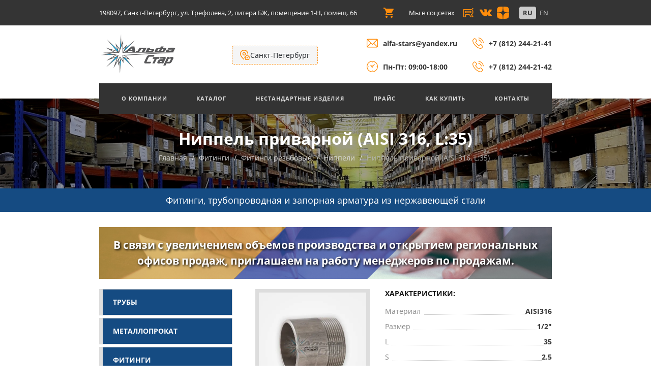

--- FILE ---
content_type: text/html; charset=UTF-8
request_url: https://alfastars.ru/product/nippel-privarnoi-aisi-316-l35
body_size: 16221
content:
<!DOCTYPE html>
<html lang="ru">
<head>
    <meta charset="utf-8">

    <meta http-equiv="X-UA-Compatible" content="IE=edge">
    <meta name="viewport" content="width=device-width, initial-scale=1, shrink-to-fit=no">
    <meta name="csrf-token" content="DgttSVrKOSY4AgTYVXzW4pdXBgrwkCUjA0IXEppa"/>

    <meta name="yandex-verification" content="646dd8d5f69ef82c" />

    
    <title>Ниппель приварной (AISI 316, L:35) в Санкт-Петербурге в компании АЛЬФА-СТАР</title>

    <meta name="description" content="Купить изделие Ниппель приварной (AISI 316, L:35) в  Санкт-Петербурге можно в ООО АЛЬФА-СТАР. Собственное производство и склад. Заказать ниппели из нержавеющей стали оптом можно по ☎ +7 (812) 244-21-41, +7 (812) 244-21-42">
    <meta name="keywords" content="Ниппель приварной (AISI 316, L:35)">

    <link rel="shortcut icon" type="image/svg+xml" href="/favicon-black.svg">

    <link rel="preconnect" href="https://mc.yandex.ru" />
    <link rel="dns-prefetch" href="https://mc.yandex.ru" />

    <link rel="preload" href="/fonts/open-sans-v17-latin_cyrillic-regular.woff2" as="font" crossorigin>
    <link rel="preload" href="/fonts/open-sans-v17-latin_cyrillic-700.woff2" as="font" crossorigin>

    <link rel="preload" href="/js/app.js?id=3a071008cf1be333112d14eee928dd" as="script">
    <link rel="preload" href="/css/app.css?id=6bb0c06eb454e822353f4a587f" as="style">

    <link href="/css/app.css?id=6bb0c06eb454e822353f4a587f" rel="stylesheet">

    <meta property="og:title" content="Ниппель приварной (AISI 316, L:35) в Санкт-Петербурге в компании АЛЬФА-СТАР" />
    <meta property="og:description" content="Купить изделие Ниппель приварной (AISI 316, L:35) в  Санкт-Петербурге можно в ООО АЛЬФА-СТАР. Собственное производство и склад. Заказать ниппели из нержавеющей стали оптом можно по ☎ +7 (812) 244-21-41, +7 (812) 244-21-42"/>
    <meta property="og:type"  content="article"  />
    <meta property="og:site_name" content="ООО «АЛЬФА-СТАР»"/>
    <meta property="og:url" content="https://alfastars.ru/product/nippel-privarnoi-aisi-316-l35" />
        <meta property="og:image"  content="https://alfastars.ru/storage/social.jpg" />

    
    <link rel="canonical" href="https://alfastars.ru/product/nippel-privarnoi-aisi-316-l35">

</head>
<body>
    <script>
        async function WebpIsSupported() {
            if (!self.createImageBitmap) return false;
            const webpData = '[data-uri]';
            const blob = await fetch(webpData).then(r => r.blob());
            return createImageBitmap(blob).then(() => true, () => false);
        }
        (async () => {
            if(await WebpIsSupported()) {
                document.body.classList.add("webp");
            } else {
                document.body.classList.add("no-webp");
            }
        })();
    </script>
    <svg xmlns="http://www.w3.org/2000/svg" style="display: none;" width="32px" height="32px"  viewBox="0 0 128 128">
        <symbol id="svg-loader" viewBox="0 0 128 128">
            <g><path d="M78.75 16.18V1.56a64.1 64.1 0 0 1 47.7 47.7H111.8a49.98 49.98 0 0 0-33.07-33.08zM16.43 49.25H1.8a64.1 64.1 0 0 1 47.7-47.7V16.2a49.98 49.98 0 0 0-33.07 33.07zm33.07 62.32v14.62A64.1 64.1 0 0 1 1.8 78.5h14.63a49.98 49.98 0 0 0 33.07 33.07zm62.32-33.07h14.62a64.1 64.1 0 0 1-47.7 47.7v-14.63a49.98 49.98 0 0 0 33.08-33.07z" fill="#ffffff" fill-opacity="1"/><animateTransform attributeName="transform" type="rotate" from="0 64 64" to="-90 64 64" dur="400ms" repeatCount="indefinite"></animateTransform></g>
        </symbol>
        <symbol id="svg-plus" viewBox="0 0 512 512">
            <path d="m405.33 192h-170.66v-170.67c0-11.773-9.5586-21.332-21.336-21.332-11.773 0-21.332 9.5586-21.332 21.332v170.67h-170.67c-11.773 0-21.332 9.5586-21.332 21.332 0 11.777 9.5586 21.336 21.332 21.336h170.67v170.66c0 11.777 9.5586 21.336 21.332 21.336 11.777 0 21.336-9.5586 21.336-21.336v-170.66h170.66c11.777 0 21.336-9.5586 21.336-21.336 0-11.773-9.5586-21.332-21.336-21.332z"/>
        </symbol>
        <symbol id="svg-minus" viewBox="0 -192 426.66667 426">
            <path d="m405.33 43h-384c-11.773 0-21.332-9.5586-21.332-21.332 0-11.777 9.5586-21.336 21.332-21.336h384c11.777 0 21.336 9.5586 21.336 21.336 0 11.773-9.5586 21.332-21.336 21.332z"/>
        </symbol>
        <symbol id="svg-microphone" viewBox="0 0 565.648 565.648">
            <path d="m424.236 212.118v35.353c0 77.974-63.439 141.412-141.412 141.412s-141.412-63.439-141.412-141.412v-35.353h-70.706v35.353c0 104.896 76.61 192.012 176.765 208.925v109.253h70.706v-109.25c100.166-16.906 176.765-104.024 176.765-208.927v-35.353h-70.706z"/>
            <path d="m282.824 353.53c58.484 0 106.059-47.575 106.059-106.059v-141.412c0-58.484-47.574-106.059-106.059-106.059s-106.059 47.575-106.059 106.059v141.412c0 58.485 47.575 106.059 106.059 106.059z"/>
        </symbol>
    </svg>

    <!--<div id="fb-root"></div>-->
    <!--<script async defer crossorigin="anonymous" src="https://connect.facebook.net/ru_RU/sdk.js#xfbml=1&version=v11.0" nonce="qk4vGMdl"></script>-->

    <div class="wrapper">

        <div class="phones-line-holder">
    <div class="custom">
        <div class="phones-line">
            <div class="phones-line__left">
                <a href="/">ООО "АЛЬФА-СТАР"</a>
            </div>
            <div class="phones-line__right">
                <span>
                    <a href="tel:+78122442141">+7 (812) 244-21-41</a> 
                    
                    
                    
                        , <a href="tel:+78122442142">+7 (812) 244-21-42</a>
                    
                    
                        , <a href="tel:+78124570559">+7 (812) 457-05-59</a>
                    
                </span>
            </div>
        </div>
    </div>
</div>

            <div class="topbar-wrap">
    <div class="container">
        <div class="row">
                        <div class="top-line-left">
    <div class="top-line-address">
        <p>198097, Санкт-Петербург, ул. Трефолева, 2, литера БЖ, помещение 1-Н, помещ. 66</p>
    </div>
    <div class="top-line-region">
        <!--<strong>Регион:</strong><span>Санкт-Петербург</span>-->
        <!--<button class="region">Изменить <i class="fa fa-arrow-circle-o-right" aria-hidden="true"></i></button>-->
    </div>    
</div>
            <div class="top-line-right">
                <a href="https://alfastars.ru/cart" class="top-line-cart" title="Корзина">
                    <img src="/images/icons/shopping-cart.svg" alt="" width="20" height="20"/>
                    <div class="top-line-cart-counter  hidden ">0</div>
                </a>
                <div class="top-line-social">
                    <div class="social-media">
                        <span>Мы в соцсетях</span>
<ul>
    <li><a href="https://rutube.ru/channel/67401312/" target="_blank"><img class="ss-icon-image" src="https://alfastars.ru/images/icons/rutube.svg" width="28" height="28" alt=""></a></li>
    <!-- <li><a href="https://www.instagram.com/alfa_stars_/" target="_blank"><img class="ss-icon-image" src="https://alfastars.ru/images/icons/instagram.svg" width="28" height="28" alt=""></a></li> -->
    <li><a href="https://vk.com/alfastarsspb" target="_blank"><img class="ss-icon-image" src="https://alfastars.ru/images/icons/vk.svg" width="28" height="28" alt=""></a></li>
    <li><a href="https://dzen.ru/id/6358e09b5d0c437bb4cc0182" target="_blank"><img class="ss-icon-image" src="https://alfastars.ru/images/icons/zen.svg" width="28" height="28" alt=""></a></li>
</ul>
                    </div>
                    <div class="lang-switcher">
                        <ul>
        <li>
        <a class="languages-box-link  active "
           rel="alternate"
           hreflang="ru"
           href="https://alfastars.ru/ru/product/nippel-privarnoi-aisi-316-l35">
            <span>ru</span>
        </a>
    </li>
        <li>
        <a class="languages-box-link "
           rel="alternate"
           hreflang="en"
           href="https://alfastars.ru/en/product/nippel-privarnoi-aisi-316-l35">
            <span>en</span>
        </a>
    </li>
    </ul>

                    </div>
                </div>
            </div>
        </div>
    </div>
</div>
<div class="header-wrap">
    <div class="container">
        <div class="row header-holder">
            <div class="header-logo-holder">
                <div class="logo">
                    <a href="https://alfastars.ru"><img src="/images/logo3.png" width="155" height="80" alt=""></a>
                </div>
                <div class="header-button-holder">
                    <div class="region-selector" data-current-region="spb">
    <img class="region-selector__icon" src="https://alfastars.ru/images/icons/address.svg" alt="" width="20" height="20">
    <span class="region-selector__city">Санкт-Петербург</span>
    <div class="region-selector__select hidden">
        <div class="region-selector__question">
            <span>Ваш регион - </span><span class="region-selector__question-region">Санкт-Петербург</span> ?
        </div>
        <div class="region-selector__actions">
            <button class="btn btn-primary btn-rounded btn-small current-region-button">Да</button>
            <button class="btn btn-default btn-rounded btn-small another-region-button"> Другой регион</button>
        </div>
    </div>
    <div class="region-list__box hidden">
        <div class="region-list__items">
            <h3>Выберите ваш регион:</h3>
            <ul>
                                                                                            <li><a href="https://msk.alfastars.ru">Москва</a></li>
                                                                            <li><a href="https://nn.alfastars.ru">Нижний Новгород</a></li>
                                                                            <li><a href="https://nsk.alfastars.ru">Новосибирск</a></li>
                                                                            <li><a href="https://chel.alfastars.ru">Челябинск</a></li>
                                                                            <li><a href="https://ekb.alfastars.ru">Екатеринбург</a></li>
                                                                            <li><a href="https://krd.alfastars.ru">Краснодар</a></li>
                                                                            <li><a href="https://sta.alfastars.ru">Ставрополь</a></li>
                                                                            <li><a href="https://sam.alfastars.ru">Самара</a></li>
                                                                            <li><a href="https://kzn.alfastars.ru">Казань</a></li>
                                                                            <li><a href="https://oms.alfastars.ru">Омск</a></li>
                                                                            <li><a href="https://rnd.alfastars.ru">Ростов-на-Дону</a></li>
                                                                            <li><a href="https://ufa.alfastars.ru">Уфа</a></li>
                                                                            <li><a href="https://vgg.alfastars.ru">Волгоград</a></li>
                                                                            <li><a href="https://prm.alfastars.ru">Пермь</a></li>
                                                                            <li><a href="https://kry.alfastars.ru">Красноярск</a></li>
                                                                            <li><a href="https://vrn.alfastars.ru">Воронеж</a></li>
                                                                            <li><a href="https://nch.alfastars.ru">Набережные Челны</a></li>
                                                                            <li><a href="https://tol.alfastars.ru">Тольятти</a></li>
                                                                            <li><a href="https://sar.alfastars.ru">Саратов</a></li>
                                                                            <li><a href="https://uly.alfastars.ru">Ульяновск</a></li>
                                                                            <li><a href="https://yar.alfastars.ru">Ярославль</a></li>
                                                                            <li><a href="https://vld.alfastars.ru">Владивосток</a></li>
                                                                            <li><a href="https://brn.alfastars.ru">Барнаул</a></li>
                                                                            <li><a href="https://tom.alfastars.ru">Томск</a></li>
                                                </ul>
        </div>
    </div>
</div>

<script>
const regionList = [{"title":"\u0421\u0430\u043d\u043a\u0442-\u041f\u0435\u0442\u0435\u0440\u0431\u0443\u0440\u0433","prefix":"spb","url":"https:\/\/alfastars.ru"},{"title":"\u041c\u043e\u0441\u043a\u0432\u0430","prefix":"msc","url":"https:\/\/msk.alfastars.ru"},{"title":"\u041d\u0438\u0436\u043d\u0438\u0439 \u041d\u043e\u0432\u0433\u043e\u0440\u043e\u0434","prefix":"nn","url":"https:\/\/nn.alfastars.ru"},{"title":"\u041d\u043e\u0432\u043e\u0441\u0438\u0431\u0438\u0440\u0441\u043a","prefix":"nsk","url":"https:\/\/nsk.alfastars.ru"},{"title":"\u0427\u0435\u043b\u044f\u0431\u0438\u043d\u0441\u043a","prefix":"chel","url":"https:\/\/chel.alfastars.ru"},{"title":"\u0415\u043a\u0430\u0442\u0435\u0440\u0438\u043d\u0431\u0443\u0440\u0433","prefix":"ekb","url":"https:\/\/ekb.alfastars.ru"},{"title":"\u041a\u0440\u0430\u0441\u043d\u043e\u0434\u0430\u0440","prefix":"krd","url":"https:\/\/krd.alfastars.ru"},{"title":"\u0421\u0442\u0430\u0432\u0440\u043e\u043f\u043e\u043b\u044c","prefix":"sta","url":"https:\/\/sta.alfastars.ru"},{"title":"\u0421\u0430\u043c\u0430\u0440\u0430","prefix":"sam","url":"https:\/\/sam.alfastars.ru"},{"title":"\u041a\u0430\u0437\u0430\u043d\u044c","prefix":"kzn","url":"https:\/\/kzn.alfastars.ru"},{"title":"\u041e\u043c\u0441\u043a","prefix":"oms","url":"https:\/\/oms.alfastars.ru"},{"title":"\u0420\u043e\u0441\u0442\u043e\u0432-\u043d\u0430-\u0414\u043e\u043d\u0443","prefix":"rnd","url":"https:\/\/rnd.alfastars.ru"},{"title":"\u0423\u0444\u0430","prefix":"ufa","url":"https:\/\/ufa.alfastars.ru"},{"title":"\u0412\u043e\u043b\u0433\u043e\u0433\u0440\u0430\u0434","prefix":"vgg","url":"https:\/\/vgg.alfastars.ru"},{"title":"\u041f\u0435\u0440\u043c\u044c","prefix":"prm","url":"https:\/\/prm.alfastars.ru"},{"title":"\u041a\u0440\u0430\u0441\u043d\u043e\u044f\u0440\u0441\u043a","prefix":"kry","url":"https:\/\/kry.alfastars.ru"},{"title":"\u0412\u043e\u0440\u043e\u043d\u0435\u0436","prefix":"vrn","url":"https:\/\/vrn.alfastars.ru"},{"title":"\u041d\u0430\u0431\u0435\u0440\u0435\u0436\u043d\u044b\u0435 \u0427\u0435\u043b\u043d\u044b","prefix":"nch","url":"https:\/\/nch.alfastars.ru"},{"title":"\u0422\u043e\u043b\u044c\u044f\u0442\u0442\u0438","prefix":"tol","url":"https:\/\/tol.alfastars.ru"},{"title":"\u0421\u0430\u0440\u0430\u0442\u043e\u0432","prefix":"sar","url":"https:\/\/sar.alfastars.ru"},{"title":"\u0423\u043b\u044c\u044f\u043d\u043e\u0432\u0441\u043a","prefix":"uly","url":"https:\/\/uly.alfastars.ru"},{"title":"\u042f\u0440\u043e\u0441\u043b\u0430\u0432\u043b\u044c","prefix":"yar","url":"https:\/\/yar.alfastars.ru"},{"title":"\u0412\u043b\u0430\u0434\u0438\u0432\u043e\u0441\u0442\u043e\u043a","prefix":"vld","url":"https:\/\/vld.alfastars.ru"},{"title":"\u0411\u0430\u0440\u043d\u0430\u0443\u043b","prefix":"brn","url":"https:\/\/brn.alfastars.ru"},{"title":"\u0422\u043e\u043c\u0441\u043a","prefix":"tom","url":"https:\/\/tom.alfastars.ru"}];

document.addEventListener('DOMContentLoaded', (event) => {

    const elSelectRegion = document.querySelector('.region-selector')
    const elSelector = document.querySelector('.region-selector__select')
    const elRegionList = document.querySelector('.region-list__box')

    if (elSelectRegion && elSelector) {
        elSelectRegion.addEventListener('click', (e) => {
            if (e.target.classList.contains('region-selector__city')) {
                elSelector.classList.toggle('hidden')
                elRegionList.classList.add('hidden')
            }

            if (e.target.classList.contains('current-region-button')) {
                elSelector.classList.add('hidden')
            }

            if (e.target.classList.contains('another-region-button')) {
                elSelector.classList.add('hidden')
                elRegionList.classList.remove('hidden')
            }
        })
    }

})
</script>
                </div>
            </div>
            <div class="header-contacts-holder">
                <div class="header-contacts-box header-email-time">
    <div class="header-contacts-item">
        <span><img src="https://alfastars.ru/images/icons/mail-2.svg" width="26" height="26" alt=""><a href="mailto:alfa-stars@yandex.ru">alfa-stars@yandex.ru</a></span>
    </div>
    <div class="header-contacts-item">
        <span><img src="https://alfastars.ru/images/icons/clock.svg" width="26" height="26" alt="">Пн-Пт: 09:00-18:00</span>
    </div>
</div>
<div class="header-contacts-box header-phones">
    <div class="header-contacts-item">
        <span>
             <img src="https://alfastars.ru/images/icons/phone-call.svg" width="26" height="26" alt="">
            <a href="tel:+78122442141">+7 (812) 244-21-41</a>
        </span>
    </div>
    <div class="header-contacts-item">
    
    
        <span>
            <img src="https://alfastars.ru/images/icons/phone-call.svg" width="26" height="26" alt="">
            <a href="tel:+78122442142">+7 (812) 244-21-42</a>
        </span>
    
    </div>
</div>
            </div>
        </div>
        <nav class="main-menu">
            <div id="hamburger">
                <div class="line" id="one"></div>
                <div class="line" id="two"></div>
                <div class="line" id="three"></div>
            </div>
            <div class="nav container">
                <ul class="main-menu__nav">

            <li  class="has-dropdown-menu lnk=/about" >
        <a  href="https://alfastars.ru/about" target="_self" data-link="/about">
            О&nbsp;Компании
        </a>
                    <ul class="dropdown-menu">

                    <li >
        <a  href="https://alfastars.ru/our-team" target="_self" data-link="/our-team">
            Наша команда
        </a>
            </li>
                <li >
        <a  href="https://alfastars.ru/nashi-sklady" target="_self" data-link="/nashi-sklady">
            Наши склады
        </a>
            </li>
                <li >
        <a  href="https://alfastars.ru/videoobzory" target="_self" data-link="/videoobzory">
            Наши видео
        </a>
            </li>
                <li >
        <a  href="https://alfastars.ru/rekvizity" target="_self" data-link="/rekvizity">
            Наши реквизиты
        </a>
            </li>
                <li >
        <a  href="https://alfastars.ru/testimonials" target="_self" data-link="/testimonials">
            Отзывы
        </a>
            </li>
                <li >
        <a  href="https://alfastars.ru/fotogalereya" target="_self" data-link="/fotogalereya">
            Фотогалерея
        </a>
            </li>
                <li >
        <a  href="https://alfastars.ru/news" target="_self" data-link="/news">
            Новости
        </a>
            </li>
                <li >
        <a  href="https://alfastars.ru/special" target="_self" data-link="/special">
            Спецпредложение
        </a>
            </li>
                <li >
        <a  href="https://alfastars.ru/vakansii" target="_self" data-link="/vakansii">
            Вакансии
        </a>
            </li>
                <li >
        <a  href="https://alfastars.ru/safeguard" target="_self" data-link="/safeguard">
            Охрана труда
        </a>
            </li>
                <li >
        <a  href="https://alfastars.ru/spravochnaya-informatsiya" target="_self" data-link="/spravochnaya-informatsiya">
            Справочная информация
        </a>
            </li>
    
</ul>
            </li>
                <li  class="has-dropdown-menu lnk=/catalog" >
        <a  href="https://alfastars.ru/catalog" target="_self" data-link="/catalog">
            Каталог
        </a>
                    <ul class="dropdown-menu catalog-dropdown">

    
    <li class="has-dropdown-menu">
        <a href="https://alfastars.ru/catalog/truby" class="catalog-dropdown-link">
            <img src="https://alfastars.ru/storage/categories/media/184/thumbnails/truby-iz-stali-60x60.jpg" alt="" width="60" height="60">
                            Трубы
                    </a>
                    <ul class="dropdown-menu catalog-dropdown">

    
    <li class="">
        <a href="https://alfastars.ru/catalog/truby/truby-kruglye" class="catalog-dropdown-link">
            <img src="https://alfastars.ru/storage/categories/media/673/thumbnails/truba-kruglaya-60x60.webp" alt="" width="60" height="60">
                            Трубы круглые
                    </a>
            </li>
    
    <li class="">
        <a href="https://alfastars.ru/catalog/truby/truby-profilnye" class="catalog-dropdown-link">
            <img src="https://alfastars.ru/storage/categories/media/674/thumbnails/truba-profilnaya-60x60.webp" alt="" width="60" height="60">
                            Трубы профильные
                    </a>
            </li>

</ul>
            </li>
    
    <li class="has-dropdown-menu">
        <a href="https://alfastars.ru/catalog/metalloprokat" class="catalog-dropdown-link">
            <img src="https://alfastars.ru/storage/categories/media/185/thumbnails/metalloprokat-60x60.jpg" alt="" width="60" height="60">
                            Металлопрокат
                    </a>
                    <ul class="dropdown-menu catalog-dropdown">

    
    <li class="">
        <a href="https://alfastars.ru/catalog/metalloprokat/krugi-kalibrovannye" class="catalog-dropdown-link">
            <img src="https://alfastars.ru/storage/categories/media/675/thumbnails/krug-kalibrovanniy-60x60.webp" alt="" width="60" height="60">
                            Круги калиброванные
                    </a>
            </li>
    
    <li class="">
        <a href="https://alfastars.ru/catalog/metalloprokat/polosy" class="catalog-dropdown-link">
            <img src="https://alfastars.ru/storage/categories/media/676/thumbnails/polosa-60x60.webp" alt="" width="60" height="60">
                            Полосы
                    </a>
            </li>
    
    <li class="">
        <a href="https://alfastars.ru/catalog/metalloprokat/ugolki" class="catalog-dropdown-link">
            <img src="https://alfastars.ru/storage/categories/media/677/thumbnails/ugolok-60x60.webp" alt="" width="60" height="60">
                            Уголки
                    </a>
            </li>
    
    <li class="has-dropdown-menu">
        <a href="https://alfastars.ru/catalog/metalloprokat/listy" class="catalog-dropdown-link">
            <img src="https://alfastars.ru/storage/categories/media/678/thumbnails/list-60x60.webp" alt="" width="60" height="60">
                            Листы
                    </a>
                    <ul class="dropdown-menu catalog-dropdown">

    
    <li class="">
        <a href="https://alfastars.ru/catalog/metalloprokat/listy/listy-goryachekatanye" class="catalog-dropdown-link">
            <img src="https://alfastars.ru/storage/categories/media/699/thumbnails/list-goryachekatanniy-60x60.webp" alt="" width="60" height="60">
                            Листы горячекатаные
                    </a>
            </li>
    
    <li class="">
        <a href="https://alfastars.ru/catalog/metalloprokat/listy/listy-holodnokatanye" class="catalog-dropdown-link">
            <img src="https://alfastars.ru/storage/categories/media/700/thumbnails/list-holodnokatanniy-60x60.webp" alt="" width="60" height="60">
                            Листы холоднокатаные
                    </a>
            </li>

</ul>
            </li>

</ul>
            </li>
    
    <li class="has-dropdown-menu">
        <a href="https://alfastars.ru/catalog/fitingi" class="catalog-dropdown-link">
            <img src="https://alfastars.ru/storage/categories/media/216/thumbnails/DSC_7306-60x60.jpg" alt="" width="60" height="60">
                            Фитинги
                    </a>
                    <ul class="dropdown-menu catalog-dropdown">

    
    <li class="has-dropdown-menu">
        <a href="https://alfastars.ru/catalog/fitingi/fitingi-privarnye" class="catalog-dropdown-link">
            <img src="https://alfastars.ru/storage/categories/media/679/thumbnails/fitingy-privarnye-60x60.webp" alt="" width="60" height="60">
                            Фитинги приварные
                    </a>
                    <ul class="dropdown-menu catalog-dropdown">

    
    <li class="">
        <a href="https://alfastars.ru/catalog/fitingi/fitingi-privarnye/vorotniki-nerzhaveyushie" class="catalog-dropdown-link">
            <img src="https://alfastars.ru/storage/categories/media/701/thumbnails/vorontniky-privarnye-60x60.webp" alt="" width="60" height="60">
                            Воротники нержавеющие
                    </a>
            </li>
    
    <li class="">
        <a href="https://alfastars.ru/catalog/fitingi/fitingi-privarnye/otvody-nerzhaveyushie" class="catalog-dropdown-link">
            <img src="https://alfastars.ru/storage/categories/media/702/thumbnails/otvody-privarnye-60x60.webp" alt="" width="60" height="60">
                            Отводы нержавеющие
                    </a>
            </li>
    
    <li class="">
        <a href="https://alfastars.ru/catalog/fitingi/fitingi-privarnye/perehody-nerzhaveyushie" class="catalog-dropdown-link">
            <img src="https://alfastars.ru/storage/categories/media/703/thumbnails/perehody-privarnye-60x60.webp" alt="" width="60" height="60">
                            Переходы нержавеющие
                    </a>
            </li>
    
    <li class="">
        <a href="https://alfastars.ru/catalog/fitingi/fitingi-privarnye/trojniki-nerzhaveyushie" class="catalog-dropdown-link">
            <img src="https://alfastars.ru/storage/categories/media/704/thumbnails/troyniky-privarnye-60x60.webp" alt="" width="60" height="60">
                            Тройники нержавеющие приварные
                    </a>
            </li>
    
    <li class="">
        <a href="https://alfastars.ru/catalog/fitingi/fitingi-privarnye/zaglushki-nerzhaveyushie" class="catalog-dropdown-link">
            <img src="https://alfastars.ru/storage/categories/media/705/thumbnails/zaglushky-privarnye-60x60.webp" alt="" width="60" height="60">
                            Заглушки нержавеющие
                    </a>
            </li>

</ul>
            </li>
    
    <li class="has-dropdown-menu">
        <a href="https://alfastars.ru/catalog/fitingi/fitingi-rezbovye" class="catalog-dropdown-link">
            <img src="https://alfastars.ru/storage/categories/media/681/thumbnails/fitingy-rezbovye-60x60.webp" alt="" width="60" height="60">
                            Фитинги резьбовые
                    </a>
                    <ul class="dropdown-menu catalog-dropdown">

    
    <li class="">
        <a href="https://alfastars.ru/catalog/fitingi/fitingi-rezbovye/amerikanki" class="catalog-dropdown-link">
            <img src="https://alfastars.ru/storage/categories/media/706/thumbnails/amerikanky-rezbovye-60x60.webp" alt="" width="60" height="60">
                            Американки
                    </a>
            </li>
    
    <li class="">
        <a href="https://alfastars.ru/catalog/fitingi/fitingi-rezbovye/bochonki" class="catalog-dropdown-link">
            <img src="https://alfastars.ru/storage/categories/media/707/thumbnails/bochonky-rezbovye-60x60.webp" alt="" width="60" height="60">
                            Бочонки
                    </a>
            </li>
    
    <li class="">
        <a href="https://alfastars.ru/catalog/fitingi/fitingi-rezbovye/zaglushki" class="catalog-dropdown-link">
            <img src="https://alfastars.ru/storage/categories/media/708/thumbnails/zaglushky-rezbovye-60x60.webp" alt="" width="60" height="60">
                            Заглушки
                    </a>
            </li>
    
    <li class="">
        <a href="https://alfastars.ru/catalog/fitingi/fitingi-rezbovye/kontrgajki" class="catalog-dropdown-link">
            <img src="https://alfastars.ru/storage/categories/media/709/thumbnails/kontrgaiky-rezbovye-60x60.webp" alt="" width="60" height="60">
                            Контргайки
                    </a>
            </li>
    
    <li class="">
        <a href="https://alfastars.ru/catalog/fitingi/fitingi-rezbovye/mufty" class="catalog-dropdown-link">
            <img src="https://alfastars.ru/storage/categories/media/710/thumbnails/muftyy-rezbovye-60x60.webp" alt="" width="60" height="60">
                            Муфты
                    </a>
            </li>
    
    <li class="">
        <a href="https://alfastars.ru/catalog/fitingi/fitingi-rezbovye/nippeli" class="catalog-dropdown-link">
            <img src="https://alfastars.ru/storage/categories/media/711/thumbnails/nippely-rezbovye-60x60.webp" alt="" width="60" height="60">
                            Ниппели
                    </a>
            </li>
    
    <li class="">
        <a href="https://alfastars.ru/catalog/fitingi/fitingi-rezbovye/otvody" class="catalog-dropdown-link">
            <img src="https://alfastars.ru/storage/categories/media/712/thumbnails/otvody-rezbovye-60x60.webp" alt="" width="60" height="60">
                            Отводы
                    </a>
            </li>
    
    <li class="">
        <a href="https://alfastars.ru/catalog/fitingi/fitingi-rezbovye/sgony" class="catalog-dropdown-link">
            <img src="https://alfastars.ru/storage/categories/media/713/thumbnails/sgony-rezbovye-60x60.webp" alt="" width="60" height="60">
                            Сгоны
                    </a>
            </li>
    
    <li class="">
        <a href="https://alfastars.ru/catalog/fitingi/fitingi-rezbovye/trojniki" class="catalog-dropdown-link">
            <img src="https://alfastars.ru/storage/categories/media/714/thumbnails/troiniky-rezbovye-60x60.webp" alt="" width="60" height="60">
                            Тройники
                    </a>
            </li>
    
    <li class="">
        <a href="https://alfastars.ru/catalog/fitingi/fitingi-rezbovye/futorki" class="catalog-dropdown-link">
            <img src="https://alfastars.ru/storage/categories/media/715/thumbnails/furotky-rezbovye-60x60.webp" alt="" width="60" height="60">
                            Футорки
                    </a>
            </li>
    
    <li class="">
        <a href="https://alfastars.ru/catalog/fitingi/fitingi-rezbovye/shtucery" class="catalog-dropdown-link">
            <img src="https://alfastars.ru/storage/categories/media/716/thumbnails/shtucery-rezbovye-60x60.webp" alt="" width="60" height="60">
                            Штуцеры
                    </a>
            </li>

</ul>
            </li>

</ul>
            </li>
    
    <li class="has-dropdown-menu">
        <a href="https://alfastars.ru/catalog/flancy" class="catalog-dropdown-link">
            <img src="https://alfastars.ru/storage/categories/media/188/thumbnails/DSC_7258-60x60.jpg" alt="" width="60" height="60">
                            Фланцы
                    </a>
                    <ul class="dropdown-menu catalog-dropdown">

    
    <li class="">
        <a href="https://alfastars.ru/catalog/flancy/flancy-privarnye" class="catalog-dropdown-link">
            <img src="https://alfastars.ru/storage/categories/media/682/thumbnails/flancy-privarnye-60x60.webp" alt="" width="60" height="60">
                            Фланцы приварные
                    </a>
            </li>
    
    <li class="">
        <a href="https://alfastars.ru/catalog/flancy/flancy-vorotnikovye" class="catalog-dropdown-link">
            <img src="https://alfastars.ru/storage/categories/media/683/thumbnails/flancy-vorotnikovye-60x60.webp" alt="" width="60" height="60">
                            Фланцы воротниковые
                    </a>
            </li>
    
    <li class="">
        <a href="https://alfastars.ru/catalog/flancy/flancy-svobodnye" class="catalog-dropdown-link">
            <img src="https://alfastars.ru/storage/categories/media/684/thumbnails/flancy-svobodnye-60x60.webp" alt="" width="60" height="60">
                            Фланцы свободные
                    </a>
            </li>
    
    <li class="">
        <a href="https://alfastars.ru/catalog/flancy/flancevye-zaglushki" class="catalog-dropdown-link">
            <img src="https://alfastars.ru/storage/categories/media/685/thumbnails/flancevaya-zaglushka-60x60.webp" alt="" width="60" height="60">
                            Фланцевые заглушки
                    </a>
            </li>
    
    <li class="">
        <a href="https://alfastars.ru/catalog/flancy/prokladki" class="catalog-dropdown-link">
            <img src="https://alfastars.ru/storage/categories/media/686/thumbnails/prokladka-60x60.png" alt="" width="60" height="60">
                            Прокладки
                    </a>
            </li>

</ul>
            </li>
    
    <li class="has-dropdown-menu">
        <a href="https://alfastars.ru/catalog/zapornaya-armatura" class="catalog-dropdown-link">
            <img src="https://alfastars.ru/storage/categories/media/191/thumbnails/DSC_7280-60x60.jpg" alt="" width="60" height="60">
                            Запорная арматура
                    </a>
                    <ul class="dropdown-menu catalog-dropdown">

    
    <li class="">
        <a href="https://alfastars.ru/catalog/zapornaya-armatura/krany-sharovye" class="catalog-dropdown-link">
            <img src="https://alfastars.ru/storage/categories/media/687/thumbnails/sharoviy-kran-60x60.webp" alt="" width="60" height="60">
                            Краны шаровые
                    </a>
            </li>
    
    <li class="">
        <a href="https://alfastars.ru/catalog/zapornaya-armatura/obratnye-klapany" class="catalog-dropdown-link">
            <img src="https://alfastars.ru/storage/categories/media/688/thumbnails/obratniy-klapan-60x60.webp" alt="" width="60" height="60">
                            Обратные клапаны
                    </a>
            </li>
    
    <li class="">
        <a href="https://alfastars.ru/catalog/zapornaya-armatura/filtry" class="catalog-dropdown-link">
            <img src="https://alfastars.ru/storage/categories/media/689/thumbnails/fyltr-rezbovoy-60x60.webp" alt="" width="60" height="60">
                            Фильтры
                    </a>
            </li>
    
    <li class="">
        <a href="https://alfastars.ru/catalog/zapornaya-armatura/diskovye-zatvory" class="catalog-dropdown-link">
            <img src="https://alfastars.ru/storage/categories/media/690/thumbnails/diskoviy-zatvor-60x60.png" alt="" width="60" height="60">
                            Дисковые затворы
                    </a>
            </li>
    
    <li class="">
        <a href="https://alfastars.ru/catalog/zapornaya-armatura/zadvizhki" class="catalog-dropdown-link">
            <img src="https://alfastars.ru/storage/categories/media/691/thumbnails/zadvizhka-60x60.png" alt="" width="60" height="60">
                            Задвижки
                    </a>
            </li>

</ul>
            </li>
    
    <li class="has-dropdown-menu">
        <a href="https://alfastars.ru/catalog/krepezh" class="catalog-dropdown-link">
            <img src="https://alfastars.ru/storage/categories/media/189/thumbnails/DSC_7397-60x60.jpg" alt="" width="60" height="60">
                            Крепеж
                    </a>
                    <ul class="dropdown-menu catalog-dropdown">

    
    <li class="">
        <a href="https://alfastars.ru/catalog/krepezh/ankery" class="catalog-dropdown-link">
            <img src="https://alfastars.ru/storage/categories/media/692/thumbnails/anker-60x60.webp" alt="" width="60" height="60">
                            Анкеры
                    </a>
            </li>
    
    <li class="">
        <a href="https://alfastars.ru/catalog/krepezh/bolty" class="catalog-dropdown-link">
            <img src="https://alfastars.ru/storage/categories/media/693/thumbnails/bolt-60x60.png" alt="" width="60" height="60">
                            Болты
                    </a>
            </li>
    
    <li class="">
        <a href="https://alfastars.ru/catalog/krepezh/gajki" class="catalog-dropdown-link">
            <img src="https://alfastars.ru/storage/categories/media/694/thumbnails/gayka-60x60.webp" alt="" width="60" height="60">
                            Гайки
                    </a>
            </li>
    
    <li class="">
        <a href="https://alfastars.ru/catalog/krepezh/shajby" class="catalog-dropdown-link">
            <img src="https://alfastars.ru/storage/categories/media/695/thumbnails/shayba-60x60.webp" alt="" width="60" height="60">
                            Шайбы
                    </a>
            </li>
    
    <li class="">
        <a href="https://alfastars.ru/catalog/krepezh/shtangi" class="catalog-dropdown-link">
            <img src="https://alfastars.ru/storage/categories/media/696/thumbnails/shtanga-60x60.webp" alt="" width="60" height="60">
                            Штанги
                    </a>
            </li>
    
    <li class="">
        <a href="https://alfastars.ru/catalog/krepezh/homuty" class="catalog-dropdown-link">
            <img src="https://alfastars.ru/storage/categories/media/697/thumbnails/homut-60x60.webp" alt="" width="60" height="60">
                            Хомуты
                    </a>
            </li>

</ul>
            </li>
    
    <li class="has-dropdown-menu">
        <a href="https://alfastars.ru/catalog/materialy-dlya-rezki-i-svarki" class="catalog-dropdown-link">
            <img src="https://alfastars.ru/storage/categories/media/190/thumbnails/DSC_7387-60x60.jpg" alt="" width="60" height="60">
                            Материалы для резки и сварки
                    </a>
                    <ul class="dropdown-menu catalog-dropdown">

    
    <li class="has-dropdown-menu">
        <a href="https://alfastars.ru/catalog/materialy-dlya-rezki-i-svarki/elektrody" class="catalog-dropdown-link">
            <img src="https://alfastars.ru/storage/categories/media/698/thumbnails/volframoviy-elektrod-60x60.webp" alt="" width="60" height="60">
                            Электроды
                    </a>
                    <ul class="dropdown-menu catalog-dropdown">

    
    <li class="">
        <a href="https://alfastars.ru/catalog/materialy-dlya-rezki-i-svarki/elektrody/volfram-elektrody" class="catalog-dropdown-link">
            <img src="https://alfastars.ru/storage/categories/media/717/thumbnails/volframoviy-elektrod-60x60.webp" alt="" width="60" height="60">
                            Вольфрам электроды
                    </a>
            </li>
    
    <li class="">
        <a href="https://alfastars.ru/catalog/materialy-dlya-rezki-i-svarki/elektrody/elektrody-po-stali" class="catalog-dropdown-link">
            <img src="https://alfastars.ru/storage/categories/media/718/thumbnails/elektrod-po-staly-60x60.png" alt="" width="60" height="60">
                            Электроды по стали
                    </a>
            </li>

</ul>
            </li>

</ul>
            </li>

</ul>
            </li>
                <li >
        <a  href="https://alfastars.ru/nestandartnye-izdeliya" target="_self" data-link="/nestandartnye-izdeliya">
            Нестандартные&nbsp;изделия
        </a>
            </li>
                <li >
        <a  href="https://alfastars.ru/price-list" target="_self" data-link="/price-list">
            Прайс
        </a>
            </li>
                <li >
        <a  href="https://alfastars.ru/howtobuy" target="_self" data-link="/howtobuy">
            Как&nbsp;купить
        </a>
            </li>
                        <li >
        <a  href="https://alfastars.ru/contacts" target="_self" data-link="/contacts">
            Контакты
        </a>
            </li>
    
</ul>

            </div>
            <div class="mobile-menu">
                <div class="mobile-menu__close">
                    <img src="/images/icons/close.svg" alt="Close mobile menu" width="24" height="24">
                </div>
                <ul class="mobile-menu__items">

    
        <li class="">
        <div class="mobile-menu__item-holder">
            <a  href="https://alfastars.ru/about" target="_self" >О&nbsp;Компании</a>
                            <span class="mobile-menu__button">
                    <svg class="svg-menu-icon mobile-menu__button-plus">
                         <use xlink:href="#svg-plus"/>
                    </svg>
                    <svg class="svg-menu-icon mobile-menu__button-minus">
                         <use xlink:href="#svg-minus"/>
                    </svg>
                </span>
                    </div>

                    <ul class="mobile-menu__subitems">

    
        
        <li class="">
        <div class="mobile-menu__item-holder">
            <a  href="https://alfastars.ru/our-team" target="_self" >Наша команда</a>
                    </div>

        
    </li>
        
        <li class="">
        <div class="mobile-menu__item-holder">
            <a  href="https://alfastars.ru/nashi-sklady" target="_self" >Наши склады</a>
                    </div>

        
    </li>
        
        <li class="">
        <div class="mobile-menu__item-holder">
            <a  href="https://alfastars.ru/videoobzory" target="_self" >Наши видео</a>
                    </div>

        
    </li>
        
        <li class="">
        <div class="mobile-menu__item-holder">
            <a  href="https://alfastars.ru/rekvizity" target="_self" >Наши реквизиты</a>
                    </div>

        
    </li>
        
        <li class="">
        <div class="mobile-menu__item-holder">
            <a  href="https://alfastars.ru/testimonials" target="_self" >Отзывы</a>
                    </div>

        
    </li>
        
        <li class="">
        <div class="mobile-menu__item-holder">
            <a  href="https://alfastars.ru/fotogalereya" target="_self" >Фотогалерея</a>
                    </div>

        
    </li>
        
        <li class="">
        <div class="mobile-menu__item-holder">
            <a  href="https://alfastars.ru/news" target="_self" >Новости</a>
                    </div>

        
    </li>
        
        <li class="">
        <div class="mobile-menu__item-holder">
            <a  href="https://alfastars.ru/special" target="_self" >Спецпредложение</a>
                    </div>

        
    </li>
        
        <li class="">
        <div class="mobile-menu__item-holder">
            <a  href="https://alfastars.ru/vakansii" target="_self" >Вакансии</a>
                    </div>

        
    </li>
        
        <li class="">
        <div class="mobile-menu__item-holder">
            <a  href="https://alfastars.ru/safeguard" target="_self" >Охрана труда</a>
                    </div>

        
    </li>
        
        <li class="">
        <div class="mobile-menu__item-holder">
            <a  href="https://alfastars.ru/spravochnaya-informatsiya" target="_self" >Справочная информация</a>
                    </div>

        
    </li>
    
</ul>
        
    </li>
        
        <li class="">
        <div class="mobile-menu__item-holder">
            <a  href="https://alfastars.ru/catalog" target="_self" >Каталог</a>
                            <span class="mobile-menu__button">
                    <svg class="svg-menu-icon mobile-menu__button-plus">
                         <use xlink:href="#svg-plus"/>
                    </svg>
                    <svg class="svg-menu-icon mobile-menu__button-minus">
                         <use xlink:href="#svg-minus"/>
                    </svg>
                </span>
                    </div>

                    <ul class="mobile-menu__subitems">

    
    <li class="has-dropdown-menu">
        <div class="mobile-menu__item-holder">
            <a href="https://alfastars.ru/catalog/truby" class="catalog-dropdown-link">
                                    Трубы
                            </a>
                            <span class="mobile-menu__button">
                    <svg class="svg-menu-icon mobile-menu__button-plus">
                         <use xlink:href="#svg-plus"/>
                    </svg>
                    <svg class="svg-menu-icon mobile-menu__button-minus">
                         <use xlink:href="#svg-minus"/>
                    </svg>
                </span>
                    </div>
                    <ul class="mobile-menu__subitems">

    
    <li class="">
        <div class="mobile-menu__item-holder">
            <a href="https://alfastars.ru/catalog/truby/truby-kruglye" class="catalog-dropdown-link">
                                    Трубы круглые
                            </a>
                    </div>
            </li>
    
    <li class="">
        <div class="mobile-menu__item-holder">
            <a href="https://alfastars.ru/catalog/truby/truby-profilnye" class="catalog-dropdown-link">
                                    Трубы профильные
                            </a>
                    </div>
            </li>

</ul>
            </li>
    
    <li class="has-dropdown-menu">
        <div class="mobile-menu__item-holder">
            <a href="https://alfastars.ru/catalog/metalloprokat" class="catalog-dropdown-link">
                                    Металлопрокат
                            </a>
                            <span class="mobile-menu__button">
                    <svg class="svg-menu-icon mobile-menu__button-plus">
                         <use xlink:href="#svg-plus"/>
                    </svg>
                    <svg class="svg-menu-icon mobile-menu__button-minus">
                         <use xlink:href="#svg-minus"/>
                    </svg>
                </span>
                    </div>
                    <ul class="mobile-menu__subitems">

    
    <li class="">
        <div class="mobile-menu__item-holder">
            <a href="https://alfastars.ru/catalog/metalloprokat/krugi-kalibrovannye" class="catalog-dropdown-link">
                                    Круги калиброванные
                            </a>
                    </div>
            </li>
    
    <li class="">
        <div class="mobile-menu__item-holder">
            <a href="https://alfastars.ru/catalog/metalloprokat/polosy" class="catalog-dropdown-link">
                                    Полосы
                            </a>
                    </div>
            </li>
    
    <li class="">
        <div class="mobile-menu__item-holder">
            <a href="https://alfastars.ru/catalog/metalloprokat/ugolki" class="catalog-dropdown-link">
                                    Уголки
                            </a>
                    </div>
            </li>
    
    <li class="has-dropdown-menu">
        <div class="mobile-menu__item-holder">
            <a href="https://alfastars.ru/catalog/metalloprokat/listy" class="catalog-dropdown-link">
                                    Листы
                            </a>
                            <span class="mobile-menu__button">
                    <svg class="svg-menu-icon mobile-menu__button-plus">
                         <use xlink:href="#svg-plus"/>
                    </svg>
                    <svg class="svg-menu-icon mobile-menu__button-minus">
                         <use xlink:href="#svg-minus"/>
                    </svg>
                </span>
                    </div>
                    <ul class="mobile-menu__subitems">

    
    <li class="">
        <div class="mobile-menu__item-holder">
            <a href="https://alfastars.ru/catalog/metalloprokat/listy/listy-goryachekatanye" class="catalog-dropdown-link">
                                    Листы горячекатаные
                            </a>
                    </div>
            </li>
    
    <li class="">
        <div class="mobile-menu__item-holder">
            <a href="https://alfastars.ru/catalog/metalloprokat/listy/listy-holodnokatanye" class="catalog-dropdown-link">
                                    Листы холоднокатаные
                            </a>
                    </div>
            </li>

</ul>
            </li>

</ul>
            </li>
    
    <li class="has-dropdown-menu">
        <div class="mobile-menu__item-holder">
            <a href="https://alfastars.ru/catalog/fitingi" class="catalog-dropdown-link">
                                    Фитинги
                            </a>
                            <span class="mobile-menu__button">
                    <svg class="svg-menu-icon mobile-menu__button-plus">
                         <use xlink:href="#svg-plus"/>
                    </svg>
                    <svg class="svg-menu-icon mobile-menu__button-minus">
                         <use xlink:href="#svg-minus"/>
                    </svg>
                </span>
                    </div>
                    <ul class="mobile-menu__subitems">

    
    <li class="has-dropdown-menu">
        <div class="mobile-menu__item-holder">
            <a href="https://alfastars.ru/catalog/fitingi/fitingi-privarnye" class="catalog-dropdown-link">
                                    Фитинги приварные
                            </a>
                            <span class="mobile-menu__button">
                    <svg class="svg-menu-icon mobile-menu__button-plus">
                         <use xlink:href="#svg-plus"/>
                    </svg>
                    <svg class="svg-menu-icon mobile-menu__button-minus">
                         <use xlink:href="#svg-minus"/>
                    </svg>
                </span>
                    </div>
                    <ul class="mobile-menu__subitems">

    
    <li class="">
        <div class="mobile-menu__item-holder">
            <a href="https://alfastars.ru/catalog/fitingi/fitingi-privarnye/vorotniki-nerzhaveyushie" class="catalog-dropdown-link">
                                    Воротники нержавеющие
                            </a>
                    </div>
            </li>
    
    <li class="">
        <div class="mobile-menu__item-holder">
            <a href="https://alfastars.ru/catalog/fitingi/fitingi-privarnye/otvody-nerzhaveyushie" class="catalog-dropdown-link">
                                    Отводы нержавеющие
                            </a>
                    </div>
            </li>
    
    <li class="">
        <div class="mobile-menu__item-holder">
            <a href="https://alfastars.ru/catalog/fitingi/fitingi-privarnye/perehody-nerzhaveyushie" class="catalog-dropdown-link">
                                    Переходы нержавеющие
                            </a>
                    </div>
            </li>
    
    <li class="">
        <div class="mobile-menu__item-holder">
            <a href="https://alfastars.ru/catalog/fitingi/fitingi-privarnye/trojniki-nerzhaveyushie" class="catalog-dropdown-link">
                                    Тройники нержавеющие приварные
                            </a>
                    </div>
            </li>
    
    <li class="">
        <div class="mobile-menu__item-holder">
            <a href="https://alfastars.ru/catalog/fitingi/fitingi-privarnye/zaglushki-nerzhaveyushie" class="catalog-dropdown-link">
                                    Заглушки нержавеющие
                            </a>
                    </div>
            </li>

</ul>
            </li>
    
    <li class="has-dropdown-menu">
        <div class="mobile-menu__item-holder">
            <a href="https://alfastars.ru/catalog/fitingi/fitingi-rezbovye" class="catalog-dropdown-link">
                                    Фитинги резьбовые
                            </a>
                            <span class="mobile-menu__button">
                    <svg class="svg-menu-icon mobile-menu__button-plus">
                         <use xlink:href="#svg-plus"/>
                    </svg>
                    <svg class="svg-menu-icon mobile-menu__button-minus">
                         <use xlink:href="#svg-minus"/>
                    </svg>
                </span>
                    </div>
                    <ul class="mobile-menu__subitems">

    
    <li class="">
        <div class="mobile-menu__item-holder">
            <a href="https://alfastars.ru/catalog/fitingi/fitingi-rezbovye/amerikanki" class="catalog-dropdown-link">
                                    Американки
                            </a>
                    </div>
            </li>
    
    <li class="">
        <div class="mobile-menu__item-holder">
            <a href="https://alfastars.ru/catalog/fitingi/fitingi-rezbovye/bochonki" class="catalog-dropdown-link">
                                    Бочонки
                            </a>
                    </div>
            </li>
    
    <li class="">
        <div class="mobile-menu__item-holder">
            <a href="https://alfastars.ru/catalog/fitingi/fitingi-rezbovye/zaglushki" class="catalog-dropdown-link">
                                    Заглушки
                            </a>
                    </div>
            </li>
    
    <li class="">
        <div class="mobile-menu__item-holder">
            <a href="https://alfastars.ru/catalog/fitingi/fitingi-rezbovye/kontrgajki" class="catalog-dropdown-link">
                                    Контргайки
                            </a>
                    </div>
            </li>
    
    <li class="">
        <div class="mobile-menu__item-holder">
            <a href="https://alfastars.ru/catalog/fitingi/fitingi-rezbovye/mufty" class="catalog-dropdown-link">
                                    Муфты
                            </a>
                    </div>
            </li>
    
    <li class="">
        <div class="mobile-menu__item-holder">
            <a href="https://alfastars.ru/catalog/fitingi/fitingi-rezbovye/nippeli" class="catalog-dropdown-link">
                                    Ниппели
                            </a>
                    </div>
            </li>
    
    <li class="">
        <div class="mobile-menu__item-holder">
            <a href="https://alfastars.ru/catalog/fitingi/fitingi-rezbovye/otvody" class="catalog-dropdown-link">
                                    Отводы
                            </a>
                    </div>
            </li>
    
    <li class="">
        <div class="mobile-menu__item-holder">
            <a href="https://alfastars.ru/catalog/fitingi/fitingi-rezbovye/sgony" class="catalog-dropdown-link">
                                    Сгоны
                            </a>
                    </div>
            </li>
    
    <li class="">
        <div class="mobile-menu__item-holder">
            <a href="https://alfastars.ru/catalog/fitingi/fitingi-rezbovye/trojniki" class="catalog-dropdown-link">
                                    Тройники
                            </a>
                    </div>
            </li>
    
    <li class="">
        <div class="mobile-menu__item-holder">
            <a href="https://alfastars.ru/catalog/fitingi/fitingi-rezbovye/futorki" class="catalog-dropdown-link">
                                    Футорки
                            </a>
                    </div>
            </li>
    
    <li class="">
        <div class="mobile-menu__item-holder">
            <a href="https://alfastars.ru/catalog/fitingi/fitingi-rezbovye/shtucery" class="catalog-dropdown-link">
                                    Штуцеры
                            </a>
                    </div>
            </li>

</ul>
            </li>

</ul>
            </li>
    
    <li class="has-dropdown-menu">
        <div class="mobile-menu__item-holder">
            <a href="https://alfastars.ru/catalog/flancy" class="catalog-dropdown-link">
                                    Фланцы
                            </a>
                            <span class="mobile-menu__button">
                    <svg class="svg-menu-icon mobile-menu__button-plus">
                         <use xlink:href="#svg-plus"/>
                    </svg>
                    <svg class="svg-menu-icon mobile-menu__button-minus">
                         <use xlink:href="#svg-minus"/>
                    </svg>
                </span>
                    </div>
                    <ul class="mobile-menu__subitems">

    
    <li class="">
        <div class="mobile-menu__item-holder">
            <a href="https://alfastars.ru/catalog/flancy/flancy-privarnye" class="catalog-dropdown-link">
                                    Фланцы приварные
                            </a>
                    </div>
            </li>
    
    <li class="">
        <div class="mobile-menu__item-holder">
            <a href="https://alfastars.ru/catalog/flancy/flancy-vorotnikovye" class="catalog-dropdown-link">
                                    Фланцы воротниковые
                            </a>
                    </div>
            </li>
    
    <li class="">
        <div class="mobile-menu__item-holder">
            <a href="https://alfastars.ru/catalog/flancy/flancy-svobodnye" class="catalog-dropdown-link">
                                    Фланцы свободные
                            </a>
                    </div>
            </li>
    
    <li class="">
        <div class="mobile-menu__item-holder">
            <a href="https://alfastars.ru/catalog/flancy/flancevye-zaglushki" class="catalog-dropdown-link">
                                    Фланцевые заглушки
                            </a>
                    </div>
            </li>
    
    <li class="">
        <div class="mobile-menu__item-holder">
            <a href="https://alfastars.ru/catalog/flancy/prokladki" class="catalog-dropdown-link">
                                    Прокладки
                            </a>
                    </div>
            </li>

</ul>
            </li>
    
    <li class="has-dropdown-menu">
        <div class="mobile-menu__item-holder">
            <a href="https://alfastars.ru/catalog/zapornaya-armatura" class="catalog-dropdown-link">
                                    Запорная арматура
                            </a>
                            <span class="mobile-menu__button">
                    <svg class="svg-menu-icon mobile-menu__button-plus">
                         <use xlink:href="#svg-plus"/>
                    </svg>
                    <svg class="svg-menu-icon mobile-menu__button-minus">
                         <use xlink:href="#svg-minus"/>
                    </svg>
                </span>
                    </div>
                    <ul class="mobile-menu__subitems">

    
    <li class="">
        <div class="mobile-menu__item-holder">
            <a href="https://alfastars.ru/catalog/zapornaya-armatura/krany-sharovye" class="catalog-dropdown-link">
                                    Краны шаровые
                            </a>
                    </div>
            </li>
    
    <li class="">
        <div class="mobile-menu__item-holder">
            <a href="https://alfastars.ru/catalog/zapornaya-armatura/obratnye-klapany" class="catalog-dropdown-link">
                                    Обратные клапаны
                            </a>
                    </div>
            </li>
    
    <li class="">
        <div class="mobile-menu__item-holder">
            <a href="https://alfastars.ru/catalog/zapornaya-armatura/filtry" class="catalog-dropdown-link">
                                    Фильтры
                            </a>
                    </div>
            </li>
    
    <li class="">
        <div class="mobile-menu__item-holder">
            <a href="https://alfastars.ru/catalog/zapornaya-armatura/diskovye-zatvory" class="catalog-dropdown-link">
                                    Дисковые затворы
                            </a>
                    </div>
            </li>
    
    <li class="">
        <div class="mobile-menu__item-holder">
            <a href="https://alfastars.ru/catalog/zapornaya-armatura/zadvizhki" class="catalog-dropdown-link">
                                    Задвижки
                            </a>
                    </div>
            </li>

</ul>
            </li>
    
    <li class="has-dropdown-menu">
        <div class="mobile-menu__item-holder">
            <a href="https://alfastars.ru/catalog/krepezh" class="catalog-dropdown-link">
                                    Крепеж
                            </a>
                            <span class="mobile-menu__button">
                    <svg class="svg-menu-icon mobile-menu__button-plus">
                         <use xlink:href="#svg-plus"/>
                    </svg>
                    <svg class="svg-menu-icon mobile-menu__button-minus">
                         <use xlink:href="#svg-minus"/>
                    </svg>
                </span>
                    </div>
                    <ul class="mobile-menu__subitems">

    
    <li class="">
        <div class="mobile-menu__item-holder">
            <a href="https://alfastars.ru/catalog/krepezh/ankery" class="catalog-dropdown-link">
                                    Анкеры
                            </a>
                    </div>
            </li>
    
    <li class="">
        <div class="mobile-menu__item-holder">
            <a href="https://alfastars.ru/catalog/krepezh/bolty" class="catalog-dropdown-link">
                                    Болты
                            </a>
                    </div>
            </li>
    
    <li class="">
        <div class="mobile-menu__item-holder">
            <a href="https://alfastars.ru/catalog/krepezh/gajki" class="catalog-dropdown-link">
                                    Гайки
                            </a>
                    </div>
            </li>
    
    <li class="">
        <div class="mobile-menu__item-holder">
            <a href="https://alfastars.ru/catalog/krepezh/shajby" class="catalog-dropdown-link">
                                    Шайбы
                            </a>
                    </div>
            </li>
    
    <li class="">
        <div class="mobile-menu__item-holder">
            <a href="https://alfastars.ru/catalog/krepezh/shtangi" class="catalog-dropdown-link">
                                    Штанги
                            </a>
                    </div>
            </li>
    
    <li class="">
        <div class="mobile-menu__item-holder">
            <a href="https://alfastars.ru/catalog/krepezh/homuty" class="catalog-dropdown-link">
                                    Хомуты
                            </a>
                    </div>
            </li>

</ul>
            </li>
    
    <li class="has-dropdown-menu">
        <div class="mobile-menu__item-holder">
            <a href="https://alfastars.ru/catalog/materialy-dlya-rezki-i-svarki" class="catalog-dropdown-link">
                                    Материалы для резки и сварки
                            </a>
                            <span class="mobile-menu__button">
                    <svg class="svg-menu-icon mobile-menu__button-plus">
                         <use xlink:href="#svg-plus"/>
                    </svg>
                    <svg class="svg-menu-icon mobile-menu__button-minus">
                         <use xlink:href="#svg-minus"/>
                    </svg>
                </span>
                    </div>
                    <ul class="mobile-menu__subitems">

    
    <li class="has-dropdown-menu">
        <div class="mobile-menu__item-holder">
            <a href="https://alfastars.ru/catalog/materialy-dlya-rezki-i-svarki/elektrody" class="catalog-dropdown-link">
                                    Электроды
                            </a>
                            <span class="mobile-menu__button">
                    <svg class="svg-menu-icon mobile-menu__button-plus">
                         <use xlink:href="#svg-plus"/>
                    </svg>
                    <svg class="svg-menu-icon mobile-menu__button-minus">
                         <use xlink:href="#svg-minus"/>
                    </svg>
                </span>
                    </div>
                    <ul class="mobile-menu__subitems">

    
    <li class="">
        <div class="mobile-menu__item-holder">
            <a href="https://alfastars.ru/catalog/materialy-dlya-rezki-i-svarki/elektrody/volfram-elektrody" class="catalog-dropdown-link">
                                    Вольфрам электроды
                            </a>
                    </div>
            </li>
    
    <li class="">
        <div class="mobile-menu__item-holder">
            <a href="https://alfastars.ru/catalog/materialy-dlya-rezki-i-svarki/elektrody/elektrody-po-stali" class="catalog-dropdown-link">
                                    Электроды по стали
                            </a>
                    </div>
            </li>

</ul>
            </li>

</ul>
            </li>

</ul>
        
    </li>
        
        <li class="">
        <div class="mobile-menu__item-holder">
            <a  href="https://alfastars.ru/nestandartnye-izdeliya" target="_self" >Нестандартные&nbsp;изделия</a>
                    </div>

        
    </li>
        
        <li class="">
        <div class="mobile-menu__item-holder">
            <a  href="https://alfastars.ru/price-list" target="_self" >Прайс</a>
                    </div>

        
    </li>
        
        <li class="">
        <div class="mobile-menu__item-holder">
            <a  href="https://alfastars.ru/howtobuy" target="_self" >Как&nbsp;купить</a>
                    </div>

        
    </li>
        
        
        <li class="">
        <div class="mobile-menu__item-holder">
            <a  href="https://alfastars.ru/contacts" target="_self" >Контакты</a>
                    </div>

        
    </li>
    
</ul>

            </div>
        </nav>
    </div>
</div>

            <div class="innerHeading-wrap" style="background-image: url(https://alfastars.ru/storage/sitesettings/media/1001/untitled-1-1.jpg)">
    <div class="container">
        <h1> Ниппель приварной (AISI 316, L:35) </h1>
        <div class="page-breadcrumb">
            <ol itemscope itemtype="https://schema.org/BreadcrumbList" class="breadcrumb-list">
                                <li itemprop="itemListElement" itemscope itemtype="https://schema.org/ListItem">
                    <a itemprop="item" href="https://alfastars.ru" >                        <span itemprop="name">Главная </span>
                         </a>                     <meta itemprop="position" content="1" />
                </li>
                                <li itemprop="itemListElement" itemscope itemtype="https://schema.org/ListItem">
                    <a itemprop="item" href="https://alfastars.ru/catalog/fitingi" >                        <span itemprop="name">Фитинги </span>
                         </a>                     <meta itemprop="position" content="2" />
                </li>
                                <li itemprop="itemListElement" itemscope itemtype="https://schema.org/ListItem">
                    <a itemprop="item" href="https://alfastars.ru/catalog/fitingi/fitingi-rezbovye" >                        <span itemprop="name">Фитинги резьбовые </span>
                         </a>                     <meta itemprop="position" content="3" />
                </li>
                                <li itemprop="itemListElement" itemscope itemtype="https://schema.org/ListItem">
                    <a itemprop="item" href="https://alfastars.ru/catalog/fitingi/fitingi-rezbovye/nippeli" >                        <span itemprop="name">Ниппели </span>
                         </a>                     <meta itemprop="position" content="4" />
                </li>
                                <li itemprop="itemListElement" itemscope itemtype="https://schema.org/ListItem">
                                            <span itemprop="name">Ниппель приварной (AISI 316, L:35) </span>
                                            <meta itemprop="position" content="5" />
                </li>
                            </ol>
        </div>
    </div>
</div>

<div class="page-under-banner">
    <div class="container">
        <span>Фитинги, трубопроводная и запорная арматура из нержавеющей стали</span>
    </div>
</div>
    <section class="regular-page">
        
        <div class="container">
<div class="banner-box" style="background-image: url(https://alfastars.ru/storage/blocks/media/585/offer-2.jpg)">
    <a href="/vakansii" class="banner-content">
        <span>В связи с увеличением объемов производства и открытием региональных офисов продаж, приглашаем на работу менеджеров по продажам.</span>
    </a>
</div>
</div>

<section class="catalog-page-wrapper">
    <div class="container">
        <div class="row">
            <aside class="sidebar">
                <div class="single-sidebar-widget sidebar-menu">
    <div class="special-links">
        <ul>
                                            <li>
                    <a class="" href="https://alfastars.ru/catalog/truby">
                                                    Трубы
                                            </a>
                </li>
                                            <li>
                    <a class="" href="https://alfastars.ru/catalog/metalloprokat">
                                                    Металлопрокат
                                            </a>
                </li>
                                            <li>
                    <a class="" href="https://alfastars.ru/catalog/fitingi">
                                                    Фитинги
                                            </a>
                </li>
                                            <li>
                    <a class="" href="https://alfastars.ru/catalog/flancy">
                                                    Фланцы
                                            </a>
                </li>
                                            <li>
                    <a class="" href="https://alfastars.ru/catalog/zapornaya-armatura">
                                                    Запорная арматура
                                            </a>
                </li>
                                            <li>
                    <a class="" href="https://alfastars.ru/catalog/krepezh">
                                                    Крепеж
                                            </a>
                </li>
                                            <li>
                    <a class="" href="https://alfastars.ru/catalog/materialy-dlya-rezki-i-svarki">
                                                    Материалы для резки и сварки
                                            </a>
                </li>
                    </ul>
    </div>
</div>

<div class="single-sidebar-widget sidebar-menu">
    <div class="special-links">
        <ul>
             <li><a href="/price-list">Прайс лист</a></li>
             <li><a href="/contacts">Сделать заказ</a></li>
             <li><a href="/calculator">Калькулятор</a></li>
        </ul>
    </div>
</div>

<div id="side-form-contacts" class="single-sidebar-widget form-linear sticky">
    <span class="h3">Сделать заказ</span>
    <form action="https://alfastars.ru/api/send-form" method="post" enctype="multipart/form-data" class="form-callback side-form-contacts">

        <input type="hidden" name="_token" value="DgttSVrKOSY4AgTYVXzW4pdXBgrwkCUjA0IXEppa">
        <input type="hidden" name="_form_alias" value="side-form-contacts">
        <input type="hidden" name="subject" value="Ниппель приварной (AISI 316, L:35)">

        <div class="form-group">
            <input type="text" name="name" value="" placeholder="Ваше имя" required>
        </div>
        
        <div class="form-group">
            <input type="email" name="email" value="" placeholder="Ваш Email" required>
        </div>
        
        <div class="form-group">
            <input type="text" name="phone" value="" placeholder="Ваш телефон" required>
        </div>
        
        <div class="form-group">
            <textarea name="message" placeholder="Ваше сообщение..."></textarea>
        </div>
        
        <div class="form-group re-captcha">
            <div class="g-recaptcha" data-sitekey="6Lej8t0SAAAAAFSpmJEDqFGoCCjYrLNK7siJR0Xk"></div>
        </div>  
        
        <div class="form-group mt-20">
            <button type="submit" class="btn btn-primary btn-submit" onsubmit="yaCounter31278618.reachGoal('order-form'); return true;">
                <span class="submit-send-holder">Отправить сообщение</span>
                <span class="submit-sending-holder hidden">
                    <svg class="svg-loader-icon"><use xlink:href="#svg-loader"/></svg>
                    Отправка...
                </span>
            </button>            
        </div>        
    </form>
    <div class="form-message"></div>
</div>

            </aside>
            <main class="main-wrapper">
                <div class="flash-message-holder flash--top-right" data-timer="3"></div>
                <div class="main-content" itemscope itemtype="http://schema.org/Product">

                    <meta itemprop="name" content="Ниппель приварной (AISI 316, L:35)">
                    <meta itemprop="description" content="Ниппель приварной (AISI 316, L:35)" />

                    <div itemprop="offers" itemtype="http://schema.org/Offer" itemscope>
                      <meta itemprop="availability" content="https://schema.org/InStock" />
                      <meta itemprop="priceCurrency" content="RUR" />
                      <meta itemprop="itemCondition" content="https://schema.org/UsedCondition" />
                                                <meta itemprop="price" content="69" />
                                          </div>

                    <div class="product-short">
                        <div class="row">
                            <div class="product-col-image">
    <div class="product-image-box page-gallery">
                <a data-fancybox="product" data-test="test" href="https://alfastars.ru/storage/products/media/267/DSC_7336.jpg">
            <picture>
                <source type="image/webp" data-srcset="https://alfastars.ru/storage/products/media/267/thumbnails/DSC_7336-400x400.webp">
                <img class="lazy responsive" data-src="https://alfastars.ru/storage/products/media/267/thumbnails/DSC_7336-400x400.jpg"
                     src="https://alfastars.ru/storage/products/media/267/thumbnails/DSC_7336-10x10.jpg" alt="Ниппель приварной (AISI 316, L:35)" itemprop="image">
            </picture>
            <span class="image-overlay">
                <span><img src="https://alfastars.ru/images/icons/zoom.svg" alt="Zoom Icon"></span>
            </span>
        </a>
            </div>
</div>
                            <div class="product-col-intro">
                                                                <div class="product-intro-specs">
                                    <h3>Характеристики:</h3>
                                                                            <div class="product-description-list">
            <div class="product-description-list__item">
        <div class="product-description-list__label">Материал</div>
        <div class="product-description-list__value">AISI316</div>
    </div>
                        <div class="product-description-list__item">
        <div class="product-description-list__label">Размер</div>
        <div class="product-description-list__value">1/2&quot;</div>
    </div>
                <div class="product-description-list__item">
        <div class="product-description-list__label">L</div>
        <div class="product-description-list__value">35</div>
    </div>
                <div class="product-description-list__item">
        <div class="product-description-list__label">S</div>
        <div class="product-description-list__value">2.5</div>
    </div>
        </div>
                                                                    </div>
                            </div>
                        </div>
                    </div>

                    <div id="product-details" class="product-cart" data-id="8049" data-title="Ниппель приварной (AISI 316, L:35)" data-qty="1" data-price="69" data-action="https://alfastars.ru/cart/add">
                        <div class="product-cart__price">
                            <div class="product-cart__price-label">Цена: </div>
                            <div data-price="69" class="product-cart__price-value">
                                                                    69.00
                                                            </div>
                                                            <span> ₽</span>
                                                    </div>
                        <div class="product-cart_qty-buy">
                            <div class="product-cart__qty">
                                <label class="product-cart__qty-label" for="shop-cart-qty">Количество:</label>
                                <div class="product-cart__qty-input">
                                    <input id="shop-cart-qty" type="number" step="1" min="1" value="1">
                                </div>
                            </div>
                            <div class="product-cart__buy">
                                <button id="add-to-cart" type="button" class="btn cat-button">
                                    +<span><img class="button-cart-icon" src="/images/icons/cart.svg" alt=""></span>
                                    В корзину
                                </button>
                            </div>
                        </div>
                    </div>

                    <article class="main-content">
                                            </article>

                    
                    <div class="product-promo">
                        <div class="product-promo-icons mt-30">
    <div class="product-promo-icons__item">
        <div class="product-promo-icons__icon">
            <img src="https://alfastars.ru/images/icons/shipped.svg" alt="">
        </div>
        <div class="product-promo-icons__text">
            <span>Доставка в любой регион</span>
        </div>
    </div>
    <div class="product-promo-icons__item">
        <div class="product-promo-icons__icon">
            <img src="https://alfastars.ru/images/icons/clipboard.svg" alt="">
        </div>
        <div class="product-promo-icons__text">
            <span>Все товары на складе</span>
        </div>
    </div>
</div>
                        <div class="product-promo-buttons">
    <a href="#callbackwidget">Сделать заказ</a>
    <a href="/price-list">Прайс-лист</a>
    <a href="https://alfastars.ru/catalog/fitingi">С этим покупают</a>
</div>
                        <div class="product-promo-tabs">
    <div class="product-tabs">
        <ul>
            <li class="product-tab active" data-id="1">Как купить</li>
            <li class="product-tab" data-id="2">Гарантии</li>
            <li class="product-tab" data-id="3">Возврат</li>
        </ul>
    </div>
    <div class="product-tabs-containers">
        <div data-id="1" class="product-tabs-container active">
            <p>Связаться с менеджерами и оформить заказ на интересующую вас продукцию можно одним из следующих способов:</p>
            <ol>
               <li>Позвонить в офис по одному из указанных в контактах номеров телефона и попросить составить счет на интересующие вас позиции из каталога компании. Отдел продаж работает ежедневно с 9.00 до 18.00.</li>
               <li>Отправить запрос в виде электронного письма по адресу alfa-stars@yandex.ru.</li>
            </ol>
            <p>Опытные сотрудники отдела продаж стараются максимально быстро реагировать на телефонные звонки и в кратчайшие сроки обрабатывать поступающие заявки. Мы ценим каждого клиента, поэтому стараемся учитывать все пожелания заказчиков. При необходимости уточнить какую-либо информацию по заявке мы обязательно свяжемся с вами.</p>
        </div>
        <div data-id="2" class="product-tabs-container">
            <p>Вся продукция и швы полностью соответствуют всем установленным гостам и ТУ.</p>
        </div>
        <div data-id="3" class="product-tabs-container">
            <p>Возврат осуществляется по согласованию с менеджером, заявка рассматривается в течение 3 рабочих дней.</p>
        </div>
    </div>
</div>
                        <div class="product-promo-text-box">
    <h3>Ценообразование:</h3>
    <p>Мы являемся производителем своей продукции, поэтому стоимость товаров зависит только от рыночной стоимости марки стали, у нас вы можете получить лучшие цены на стандартную и нестандартную продукцию.
    </p>
</div>
<div class="product-promo-imagebg-box">
    <span>Мы выполняем заказы на изготовление нестандартных изделий из нержавеющей стали любой сложности, с последними работами вы можете <a
                href="/nestandartnye-izdeliya">ознакомиться тут</a></span>
</div>
<div class="product-promo-text-box">
    <h3>Доставка и оплата:</h3>
    <p>Мы осуществляем бесплатную доставку до терминалов транспортных компаний в спб, либо доставку в спб по адресу, так что вы можете максимально удобно для себя получить товар.
        Оплата осуществляется по безналичному расчету.</p>
</div>
                        <div class="product-promo-related">
    <div class="product-promo-related__title">
        <h3>Вас также могут заинтересовать:</h3>
    </div>
    <div class="product-promo-related__list">
        <div class="product-list">
            
            <div class="product-category">
                <div class="inner-box">
                    <a href="https://alfastars.ru/catalog/zapornaya-armatura/kran-sharovyj-privarnoj">
                        <div class="image-box">
                            
                            <img  class="lazy"
                                  data-src="https://alfastars.ru/storage/products/media/313/thumbnails/DSC_7280-400x400.webp"
                                  src="https://alfastars.ru/storage/products/media/313/thumbnails/DSC_7280-400x400.jpg"
                                  alt="Кран шаровый приварной">
                            
                            <div class="overlay-box">
                                <div class="product-title">
                                    <span>Кран шаровый приварной</span>
                                </div>
                            </div>
                        </div>
                    </a>
                </div>
            </div>
            
            <div class="product-category">
                <div class="inner-box">
                    <a href="https://alfastars.ru/catalog/fitingi/nippel-6-grannyj-nr-nr">
                        <div class="image-box">
                            
                            <img  class="lazy"
                                  data-src="https://alfastars.ru/storage/products/media/269/thumbnails/DSC_7335-400x400.webp"
                                  src="https://alfastars.ru/storage/products/media/269/thumbnails/DSC_7335-400x400.jpg"
                                  alt="Ниппель 6-гранный нр/нр">
                            
                            <div class="overlay-box">
                                <div class="product-title">
                                    <span>Ниппель 6-гранный нр/нр</span>
                                </div>
                            </div>
                        </div>
                    </a>
                </div>
            </div>
            
            <div class="product-category">
                <div class="inner-box">
                    <a href="https://alfastars.ru/catalog/flancy/flanec-nerzhaveyushij-gost-12820-80-privarnoj">
                        <div class="image-box">
                            
                            <img  class="lazy"
                                  data-src="https://alfastars.ru/storage/products/media/297/thumbnails/DSC_7258-400x400.webp"
                                  src="https://alfastars.ru/storage/products/media/297/thumbnails/DSC_7258-400x400.jpg"
                                  alt="Фланец нержавеющий ГОСТ 12820-80 приварной">
                            
                            <div class="overlay-box">
                                <div class="product-title">
                                    <span>Фланец нержавеющий ГОСТ 12820-80 приварной</span>
                                </div>
                            </div>
                        </div>
                    </a>
                </div>
            </div>
            
        </div>
    </div>
</div>
                    </div>

                    

                </div>
            </main>
        </div>
    </div>
</section>
    </section>

            <footer id="footer" class="footer_img">
    <div class="footer-wrap x-debug-x">
    <div class="container">
        <div class="row">

            <div class="col-4">
                <span class="h3">Ссылки</span>
                <ul class="footer-links">
                    <li> <a href="https://alfastars.ru/about">О компании</a></li>
                    <li> <a href="https://alfastars.ru/catalog">Каталог</a></li>
                    <li> <a href="https://alfastars.ru/news">Новости</a></li>
                    <li> <a href="https://alfastars.ru/safeguard">Охрана труда</a></li>
                    <li> <a href="https://alfastars.ru/spravochnaya-informatsiya">Справочная информация</a></li>
                    <li> <a href="https://alfastars.ru/contacts">Контакты</a></li>
                </ul>
            </div>
            
            <div class="col-4">
                <span class="h3">Как нас найти</span>
                <div class="yandex-map-footer">
                    <picture>
                        <source type="image/webp" data-srcset="https://alfastars.ru/storage/blocks/media/481/thumbnails/ymap-2-400x200.webp" srcset="[data-uri]">
                        <img class="lazy responsive" data-src="https://alfastars.ru/storage/blocks/media/481/thumbnails/ymap-2-400x200.jpeg"
                             src="https://alfastars.ru/storage/blocks/media/481/thumbnails/ymap-2-40x20.jpeg"
                             alt="Карта"
                             width="400"
                             height="200" >
                    </picture>
                </div>
            </div>

            <div class="col-4">
                <span class="h3">Наши контакты</span>
                <div class="footerInfo address">
                    <img class="ss-icon-image" src="https://alfastars.ru/images/icons/address.svg" alt="" width="20" height="20"><span>198097, СПб, ул. Трефолева, 2, литера БЖ, помещение 1-Н, помещ. 66</span>
                </div>

                <div class="footerInfo mobile">
                    <a href="tel:+78122442141"><img class="ss-icon-image" src="https://alfastars.ru/images/icons/phone.svg" alt=""> +7 (812) 244-21-41</a>
                </div>
                
                
                
                    <div class="footerInfo mobile">
                        <a href="tel:+78122442142"><img class="ss-icon-image" src="https://alfastars.ru/images/icons/phone.svg" alt=""> +7 (812) 244-21-42</a>
                    </div>
                
                
                    <div class="footerInfo mobile">
                        <a href="tel:+78124570559"><img class="ss-icon-image" src="https://alfastars.ru/images/icons/phone.svg" alt=""> +7 (812) 457-05-59</a>
                    </div>
                            

                <div class="footerInfo footerEmail">
                    <a href="mailto:alfa-stars@yandex.ru"><img class="ss-icon-image" src="https://alfastars.ru/images/icons/mail.svg" alt="" width="20" height="20">alfa-stars@yandex.ru</a>
                </div>
                <div class="footerInfoSocial socialMedia">
                    <span>Мы в соцсетях</span>
                    <ul>
                        <li><a href="https://rutube.ru/channel/67401312/" target="_blank"><img class="ss-icon-image" src="https://alfastars.ru/images/icons/rutube.svg" alt="" width="28" height="28"></a></li>
                        <!-- <li><a href="https://www.instagram.com/alfa_stars_/" target="_blank"><img class="ss-icon-image" src="https://alfastars.ru/images/icons/instagram.svg" width="28" height="28" alt=""></a></li> -->
                        <li><a href="https://vk.com/alfastarsspb" target="_blank"><img class="ss-icon-image" src="https://alfastars.ru/images/icons/vk.svg" width="28" height="28" alt="" width="28" height="28"></a></li>
                    </ul>
                </div>                
            </div>
            
        </div>
    </div>
</div>

<div class="copyright-wrap">
    <div class="container">
        <div class="copyright">Все права защищены (с) 1999-2025 ООО "АЛЬФА-СТАР"</div>
    </div>
</div>
</footer>

        <button id="backToTop" class="back-to-top">
            <img src="https://alfastars.ru/images/icons/up-arrow.svg" alt="Back To Top"  width="30" height="30">
        </button>

    </div>

    
    <script src="/js/app.js?id=3a071008cf1be333112d14eee928dd" defer></script>

    <script>
//function getYaMap(){
    //ymaps.ready(function () {
      //  window.geolocation = ymaps.geolocation;
    //});
//}

document.addEventListener('DOMContentLoaded', (event) => {
    setTimeout(() => {

        // Yandex MAP
        //var elem = document.createElement('script');
        //elem.type = 'text/javascript';
        //elem.src = 'https://api-maps.yandex.ru/2.0/?load=package.map&lang=ru-RU&onload=getYaMap';
        //document.getElementsByTagName('body')[0].appendChild(elem);


        // ReCaptcha
        var elem = document.createElement('script');
        elem.type = 'text/javascript';
        elem.src = 'https://www.google.com/recaptcha/api.js?hl=ru';
        document.getElementsByTagName('body')[0].appendChild(elem);

        // Envybox
        var elem = document.createElement('script');
        elem.type = 'text/javascript';
        elem.src = 'https://cdn.envybox.io/widget/cbk.js?wcb_code=7e5ea978ab1eb1e793b89cba61cff2a3';
        document.getElementsByTagName('body')[0].appendChild(elem);


    }, 5000);
})


</script>

<script> (function(m,e,t,r,i,k,a){m[i]=m[i]||function(){(m[i].a=m[i].a||[]).push(arguments)}; m[i].l=1*new Date();k=e.createElement(t),a=e.getElementsByTagName(t)[0],k.async=1,k.src=r,a.parentNode.insertBefore(k,a)}) (window, document, "script", "https://mc.yandex.ru/metrika/tag.js", "ym"); ym(31278618, "init", { clickmap:true, trackLinks:true, accurateTrackBounce:true, webvisor:true }); </script> <noscript><div><img src="https://mc.yandex.ru/watch/31278618" style="position:absolute; left:-9999px;" alt="" /></div></noscript>
<noscript><div><img src="https://mc.yandex.ru/watch/31278618" style="position:absolute; left:-9999px;" alt="" /></div></noscript>

<!-- Yandex.Metrika counter -->
<script>
   (function(m,e,t,r,i,k,a){m[i]=m[i]||function(){(m[i].a=m[i].a||[]).push(arguments)};
   m[i].l=1*new Date();k=e.createElement(t),a=e.getElementsByTagName(t)[0],k.async=1,k.src=r,a.parentNode.insertBefore(k,a)})
   (window, document, "script", "https://mc.yandex.ru/metrika/tag.js", "ym");

   ym(80008513, "init", {
        clickmap:true,
        trackLinks:true,
        accurateTrackBounce:true,
        webvisor:true
   });
</script>
<noscript><div><img src="https://mc.yandex.ru/watch/80008513" style="position:absolute; left:-9999px;" alt="" /></div></noscript>
<!-- /Yandex.Metrika counter -->

<link rel="stylesheet" href="https://cdn.envybox.io/widget/cbk.css">
<script>!function(){var t=document.createElement("script");t.type="text/javascript",t.async=!0,t.src="https://vk.com/js/api/openapi.js?169",t.onload=function(){VK.Retargeting.Init("VK-RTRG-969703-2DrIQ"),VK.Retargeting.Hit()},document.head.appendChild(t)}();</script><noscript><img src="https://vk.com/rtrg?p=VK-RTRG-969703-2DrIQ" style="position:fixed; left:-999px;" alt=""/></noscript>

    <div style="display: none">
                This website was created by *ManulMarketing* <a href="https://manulmarketing.ru/"></a>
    </div>
</body>

</html>



--- FILE ---
content_type: image/svg+xml
request_url: https://alfastars.ru/images/icons/clipboard.svg
body_size: 1676
content:
<svg id="Layer_3" enable-background="new 0 0 64 64" height="512" viewBox="0 0 64 64" width="512" xmlns="http://www.w3.org/2000/svg">
<style> path { fill: #fff; } </style>
<g><path d="m15.586 13h-5.586c-.553 0-1 .448-1 1v6c0 .552.447 1 1 1h6c.553 0 1-.448 1-1v-5.586l1.707-1.707-1.414-1.414zm-2 2-2.586 2.586v-2.586zm1.414 4h-2.586l2.586-2.586z"/><path d="m15.586 23h-5.586c-.553 0-1 .448-1 1v6c0 .552.447 1 1 1h6c.553 0 1-.448 1-1v-5.586l1.707-1.707-1.414-1.414zm-2 2-2.586 2.586v-2.586zm1.414 4h-2.586l2.586-2.586z"/><path d="m15.586 33h-5.586c-.553 0-1 .447-1 1v6c0 .553.447 1 1 1h6c.553 0 1-.447 1-1v-5.586l1.707-1.707-1.414-1.414zm-2 2-2.586 2.586v-2.586zm1.414 4h-2.586l2.586-2.586z"/><path d="m17.293 41.293-1.707 1.707h-5.586c-.553 0-1 .447-1 1v6c0 .553.447 1 1 1h6c.553 0 1-.447 1-1v-5.586l1.707-1.707zm-3.707 3.707-2.586 2.586v-2.586zm1.414 4h-2.586l2.586-2.586z"/><path d="m21 13h18v2h-18z"/><path d="m21 19h18v2h-18z"/><path d="m21 23h18v2h-18z"/><path d="m21 29h8v2h-8z"/><path d="m21 33h8v2h-8z"/><path d="m21 39h8v2h-8z"/><path d="m62 63c.553 0 1-.447 1-1v-16c0-.553-.447-1-1-1h-9v-15c0-.552-.447-1-1-1h-3v-25c0-.552-.447-1-1-1h-11v-1c0-.552-.447-1-1-1h-22c-.553 0-1 .448-1 1v1h-11c-.553 0-1 .448-1 1v56c0 .553.447 1 1 1h19v1c0 .553.447 1 1 1zm-9-16v4h-2v-4zm-20-2v-14h6v5c0 .553.447 1 1 1h4c.553 0 1-.447 1-1v-5h6v14zm0 2v4h-2v-4zm8-16h2v4h-2zm6-26v24h-2v-21c0-.552-.447-1-1-1h-7v-2zm-32-2h20v6h-20zm-12 56v-54h10v2h-7c-.553 0-1 .448-1 1v46c0 .553.447 1 1 1h15v4zm18-13v7h-14v-44h6v1c0 .552.447 1 1 1h22c.553 0 1-.448 1-1v-1h6v20h-11c-.553 0-1 .448-1 1v15h-9c-.553 0-1 .447-1 1zm2 1h6v5c0 .553.447 1 1 1h4c.553 0 1-.447 1-1v-5h6v14h-18zm38 14h-18v-14h6v5c0 .553.447 1 1 1h4c.553 0 1-.447 1-1v-5h6z"/><path d="m55 57h4v2h-4z"/><path d="m45 41h4v2h-4z"/><path d="m35 57h4v2h-4z"/></g></svg>

--- FILE ---
content_type: image/svg+xml
request_url: https://alfastars.ru/images/icons/right-arrow.svg
body_size: 1116
content:
<?xml version="1.0" encoding="iso-8859-1"?>
<!-- Generator: Adobe Illustrator 19.0.0, SVG Export Plug-In . SVG Version: 6.00 Build 0)  -->
<svg version="1.1" id="Layer_1" xmlns="http://www.w3.org/2000/svg" xmlns:xlink="http://www.w3.org/1999/xlink" x="0px" y="0px"
	 viewBox="0 0 493.456 493.456" style="enable-background:new 0 0 493.456 493.456;" xml:space="preserve">
<style> path { fill: #ff8d0b; } </style>
<g>
	<g>
		<path d="M246.73,0C110.682,0,0.002,110.68,0.002,246.736c0,136.036,110.68,246.72,246.728,246.72s246.724-110.684,246.724-246.72
			C493.454,110.68,382.778,0,246.73,0z M321.138,250.492L210.822,360.804c-2.004,2.008-5.548,2.008-7.556,0l-8.98-8.968
			c-2.076-2.084-2.072-5.48,0.004-7.564l94.952-94.94c0.712-0.72,1.116-1.7,1.116-2.732c0-1.016-0.408-2.004-1.116-2.72
			l-94.78-94.776c-1-1-1.56-2.344-1.56-3.792c0-1.42,0.556-2.772,1.556-3.764l8.968-8.976c1.004-1,2.352-1.556,3.78-1.556
			c1.436-0.008,2.772,0.556,3.776,1.556l110.156,110.152c1.02,1.016,1.572,2.372,1.552,3.936
			C322.71,248.116,322.158,249.476,321.138,250.492z"/>
	</g>
</g>
<g>
</g>
<g>
</g>
<g>
</g>
<g>
</g>
<g>
</g>
<g>
</g>
<g>
</g>
<g>
</g>
<g>
</g>
<g>
</g>
<g>
</g>
<g>
</g>
<g>
</g>
<g>
</g>
<g>
</g>
</svg>
